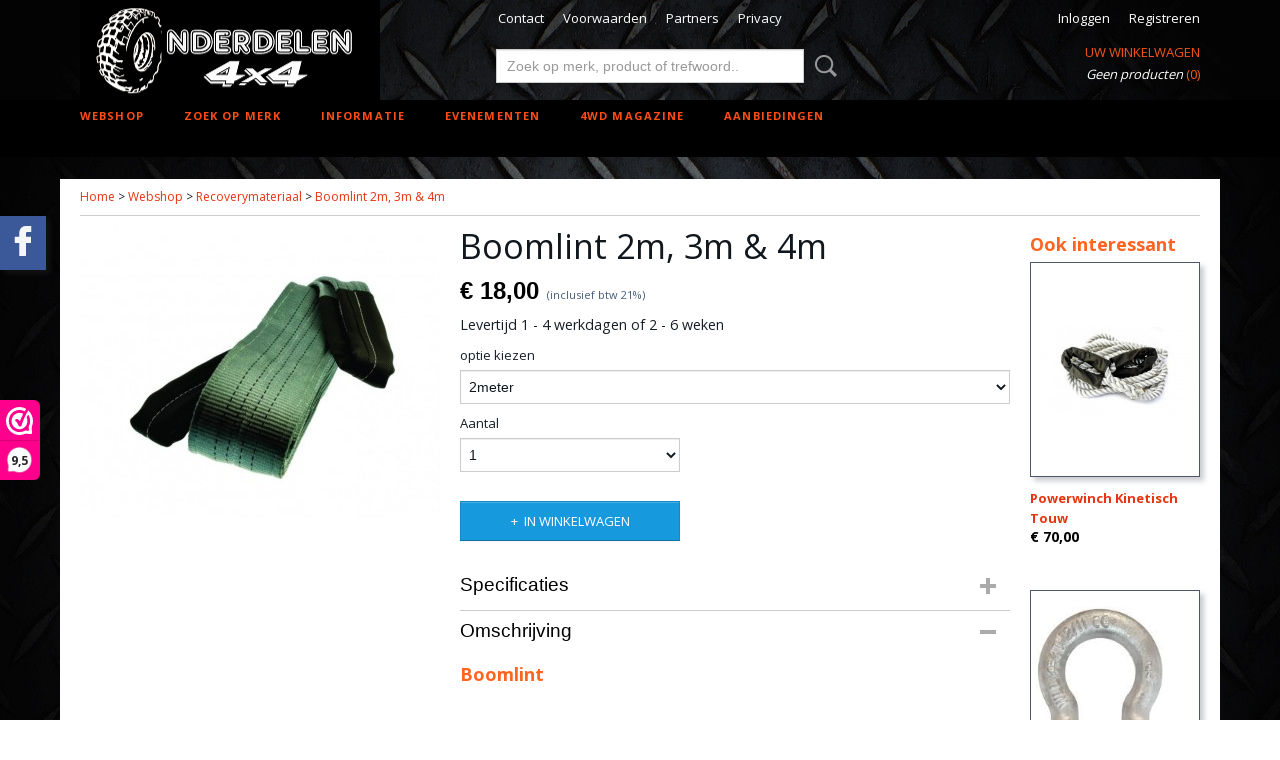

--- FILE ---
content_type: text/html; charset=UTF-8
request_url: https://www.onderdelen4x4.nl/webshop/webshop/recoverymateriaal/detail/660/boomlint-2m-3m--4m.html
body_size: 13527
content:
<!DOCTYPE html>
<html lang="nl" prefix="og: http://ogp.me/ns#">
<head>
  <script src="/core/javascript/polyfills/polyfills-transpiled.js" defer nomodule></script>
  <meta name="keywords" content="4x4 onderdelen, off road onderdelen, 4x4 parts, off road parts, lieren, spoorverbreders, led verlichting, liertouw, kinetisch touw, snorkels, off road banden, 4x4 banden, jerrycans, wielmoeren, wielbouten, oprijplaten, accu, schakelaars, oprijbokken."/>
  <meta name="description" content="Boomlint"/>
  <meta name="language" content="nl"/>
  <meta name="charset" content="UTF-8"/>
  <meta name="google-site-verification" content="UA-101445891-1"/>
  <meta name="generator" content="IZICMS2.0"/>
  <meta property="msapplication-TileImage" content="https://www.onderdelen4x4.nl/apple-touch-icon.png?1593768915"/>
  <meta property="fb:admins" content="233897200429827"/>
  <link href="https://www.onderdelen4x4.nl/apple-touch-icon.png?1593768915" rel="icon" sizes="400x400"/>
  <link href="https://www.onderdelen4x4.nl/favicon.ico" rel="icon" sizes="16x16"/>
  <link href="/service/xml/News/atom.xml" rel="alternate" title="Alle berichten"/>
  <link href="/data/cache/compressedIncludes/compressedIncludes_2393760645_fc47b0b5a96be5c3056fc21f4bed0427.css" rel="stylesheet" media="all"/>
  <link href="https://fonts.googleapis.com/css?family=Open+Sans:400,700&amp;r=3788&amp;fp=" rel="stylesheet" media="screen"/>
  <link href="https://fonts.googleapis.com/css?family=PT+Sans:400,700&amp;r=3788&amp;fp=" rel="stylesheet" media="screen"/>
  <script src="/core/javascript/mootools/mootools-core-1.6.0-transpiled.js?r=3788&amp;fp=c3f8ad40"></script>
  <script src="/core/javascript/mootools/mootools-more-1.6.0-transpiled.js?r=3788&amp;fp=c3f8ad40"></script>
  <script src="/modules/Shop/templates/default/js/product_social-transpiled.js?r=3788&amp;fp=b4ff9dd6"></script>
  <script src="https://connect.facebook.net/nl_NL/all.js#xfbml=1?r=3788&amp;fp="></script>
  <script src="/core/javascript/lib/helper/LocaleGlobal-minified.js?r=3788&amp;fp=c3f8ad40" type="module"></script>
  <script src="/core/javascript/lib/helper/LocaleGlobal-transpiled.js?r=3788&amp;fp=c3f8ad40" defer nomodule></script>
  <script src="/modules/Shop/templates/bootstrap/js/accordion-transpiled.js?r=3788&amp;fp=b4ff9dd6"></script>
  <script src="/modules/Shop/templates/bootstrap/js/pixeldensity-transpiled.js?r=3788&amp;fp=b4ff9dd6"></script>
  <script src="/modules/Shop/templates/bootstrap/js/modal-transpiled.js?r=3788&amp;fp=3bd1b587"></script>
  <script src="/modules/Shop/templates/bootstrap/js/product-behaviour.js?r=3788&amp;fp=f22d93be"></script>
  <script src="/modules/Shop/templates/bootstrap/js/product_attributes-transpiled.js?r=3788&amp;fp=b4ff9dd6"></script>
  <script src="/modules/Shop/templates/bootstrap/js/cerabox/cerabox-transpiled.js?r=3788&amp;fp=b4ff9dd6"></script>
  <script src="/core/javascript/lib/legacy/Toolbox-minified.js?r=3788&amp;fp=c3f8ad40" type="module"></script>
  <script src="/core/javascript/lib/legacy/Toolbox-transpiled.js?r=3788&amp;fp=c3f8ad40" defer nomodule></script>
  <script src="/core/javascript/lib/legacy/Loader-minified.js?r=3788&amp;fp=c3f8ad40" type="module"></script>
  <script src="/core/javascript/lib/legacy/Loader-transpiled.js?r=3788&amp;fp=c3f8ad40" defer nomodule></script>
  <script src="/modules/Shop/templates/default/js/social_bar-transpiled.js?r=3788&amp;fp=b4ff9dd6"></script>
  <script src="/modules/AfterSale/templates/default/js/facebook-transpiled.js?r=3788&amp;fp=c3f8ad40"></script>
  <script src="/templates/responsive-1/js/touch-mootools-transpiled.js?r=3788&amp;fp=b4ff9dd6"></script>
  <script src="/templates/responsive-1/js/category-menu-transpiled.js?r=3788&amp;fp=b4ff9dd6"></script>
  <script src="/templates/responsive-1/js/columnizer-transpiled.js?r=3788&amp;fp=b4ff9dd6"></script>
  <script src="/templates/responsive-1/js/responsive-transpiled.js?r=3788&amp;fp=b4ff9dd6"></script>
  <script src="/templates/responsive-1/js/designListener-transpiled.js?r=3788&amp;fp=b4ff9dd6"></script>
  <script>/*<![CDATA[*/
    document.addEventListener('DOMContentLoaded',function(){
      var evt = document.createEvent('CustomEvent');evt.initCustomEvent( 'designchange', false, false, {"carousel_slide_duration":"5000ms","carousel_slide1_enabled":"1","carousel_slide1_animation":"slide-down","carousel_slide1_button_text":"","carousel_slide1_button_href":"\/https:\/\/www.onderdelen4x4.nl\/webshop\/webshop\/lieren\/warn\/detail\/2632\/warn-zeon-xd-synthetisch-liertouw.html","carousel_slide2_enabled":"1","carousel_slide2_animation":"slide-right","carousel_slide2_button_text":"Bekijk Alle Daktenten","carousel_slide2_button_href":"https:\/\/www.onderdelen4x4.nl\/webshop\/webshop\/daktenten\/","carousel_slide3_enabled":"1","carousel_slide3_animation":"slide-down","carousel_slide3_button_text":"","carousel_slide3_button_href":"","carousel_slide3_slogan":"","carousel_slide4_enabled":"1","carousel_slide4_animation":"slide-down","carousel_slide4_button_text":"","carousel_slide4_button_href":"\/","carousel_slide4_slogan":"","carousel_slide5_enabled":"1","carousel_slide5_animation":"slide-down","carousel_slide5_button_text":"","carousel_slide5_button_href":"https:\/\/www.onderdelen4x4.nl\/webshop\/webshop\/teraflex\/","carousel_slide5_slogan":"NIEUW TERAFLEX SUSPENSIONS","carousel_slide1_full_image_link":"https:\/\/www.onderdelen4x4.nl\/webshop\/webshop\/lieren\/warn\/detail\/2632\/warn-zeon-xd-synthetisch-liertouw.html","carousel_slide1_slogan":"","carousel_slide2_full_image_link":"https:\/\/www.onderdelen4x4.nl\/webshop\/webshop\/daktenten\/","carousel_slide2_slogan":"","carousel_slide3_full_image_link":"","carousel_slide4_full_image_link":"","carousel_slide5_full_image_link":"https:\/\/www.onderdelen4x4.nl\/webshop\/webshop\/teraflex\/"} );document.dispatchEvent(evt);
      Locale.define('nl-NL','Core',{"cancel":"Annuleren","close":"Sluiten"});
      Locale.define('nl-NL','Shop',{"loading":"Een moment geduld alstublieft..","error":"Er is helaas een fout opgetreden.","added":"Toegevoegd","product_added_short":"&#x2713; Toegevoegd aan winkelwagen:","product_not_added":"Het product kon niet worden toegevoegd.","variation_not_given_short":"Kies de gewenste uitvoering:","attribute_dimension_error":"Het veld '%s' bevat een ongeldige waarde.","please_enter_valid_email":"Vul alsjeblieft een geldig e-mailadres in."});
      Locale.use('nl-NL');
  });
  /*]]>*/</script>
  <script>/*<![CDATA[*/
    
    <!-- Facebook Pixel Code -->
    !function(f,b,e,v,n,t,s){if(f.fbq)return;n=f.fbq=function(){n.callMethod?
    n.callMethod.apply(n,arguments):n.queue.push(arguments)};if(!f._fbq)f._fbq=n;
    n.push=n;n.loaded=!0;n.version='2.0';n.queue=[];t=b.createElement(e);t.async=!0;
    t.src=v;s=b.getElementsByTagName(e)[0];s.parentNode.insertBefore(t,s)}(window,
    document,'script','https://connect.facebook.net/en_US/fbevents.js');
    fbq('init', '44');
    fbq('track', 'PageView');
    <!-- End Facebook Pixel Code -->
  /*]]>*/</script>
  <style>/*<![CDATA[*/
    #menu > .container > ul > li > a {
  letter-spacing: 0.1em;
  padding-bottom: 2px;
  margin-bottom: 23px;
}
#menu > .container > ul > li > a.hover, #menu > .container > ul > li.active > a {
  padding-bottom: 0;
  border-bottom: 2px solid #e8330f;
}
footer h3, footer h2 {
  text-transform: uppercase;
  letter-spacing: 0.1em;
}
.product.attribute.description{
overflow: scroll!important;
}
/*centreer tekst onder categorieen op homepagina*/
a.name {
    text-align: center;
    width: 100%;
    display: block;
}
body #cerabox .cerabox-title{
display:none!important;
}
/*Voorkom vreemd afgekapte productteksten*/
.product.info.detailed .row {
  margin: 0;
}
/*Voorkom dat lange producttekst onderaan wordt afgekapt*/
.accordion.accordion-open{
overflow:scroll!important;
}
#site .product {
  height: auto;
}
    .izi-social-bar { top: 30%; }
    @media (max-width: 767px) {
      body { padding-bottom: 40px; }
      body .izi-social-bar a { width: 100%; }
    }
  /*]]>*/</style>
  <!-- Global site tag (gtag.js) - Google Analytics -->
  <script async src="https://www.googletagmanager.com/gtag/js?id=UA-178424285-1"></script>
  <script>
    window.dataLayer = window.dataLayer || [];
    function gtag(){dataLayer.push(arguments);}
    gtag('js', new Date());
    gtag('config', 'UA-178424285-1', {"anonymize_ip":true});
  </script>
  <!-- End Google Analytics -->
  <title>Boomlint 2m, 3m & 4m - Onderdelen 4x4</title>
  <meta name="viewport" content="width=device-width, initial-scale=1.0, user-scalable=0, minimum-scale=1.0, maximum-scale=1.0"/>
</head>
<body itemscope itemtype="http://schema.org/WebPage">
<div id="top">
  <div id="topMenu" class="container">
    <div id="logo" onclick="document.location.href='/';"></div>
          <ul class="topMenu">
                  <li><a href="/contact.html">Contact</a></li>
                  <li><a href="/voorwaarden/">Voorwaarden</a></li>
                  <li><a href="/leveranciers.html">Partners</a></li>
                  <li><a href="/privacy.html">Privacy</a></li>
        
      </ul>
      
<div id="basket" class="show_profile">
      <ul>
              <li><a href="/profiel/inloggen.html" rel="nofollow">Inloggen</a></li>
        <li><a href="/profiel/registreren.html">Registreren</a></li>
                </ul>
      <div class="cart">
    <label><a href="/webshop/basket.html" class="basketLink">Uw winkelwagen</a></label>
    <span class="basketPrice">Geen producten <span class="basketAmount">(0)</span></span>
  </div>
</div>
<script type="text/javascript" src="//translate.google.com/translate_a/element.js?cb=googleTranslateElementInit"></script>
<script type="text/javascript">
function googleTranslateElementInit() {
  new google.translate.TranslateElement({
      pageLanguage: 'nl',
      //includedLanguages: 'nl,en,fr,de',
      includedLanguages : '',
      layout: google.translate.TranslateElement.InlineLayout.SIMPLE,
  }, 'google_translate_element');
}
</script>
      </div>
      
    <form action="/zoeken.html" method="get" class="search">
      <input class="query" placeholder="Zoek op merk, product of trefwoord.." type="text" name="q" value="" />
      <button type="submit" class="btn">Zoeken</button>
    </form>
  </div>
  
<div id="menu">
  <div class="container">
    
    <ul class="pull-right">
                                                                                                                            
    </ul>
  
      <ul class="categories">
                          <li class="">
          <a class="dropdown-toggle" href="/webshop/webshop/">Webshop <b class="caret"></b></a>
            <div class="dropdown">
              <a class="dropdown-heading" href="/webshop/webshop/">Webshop</a>
              <ul>
                                              <li ><a href="/webshop/webshop/accus--accessoires/" title="Accu's &amp; Accessoires">Accu's & Accessoires</a></li>
                                              <li ><a href="/webshop/webshop/air-lockers-arb/" title="Air Lockers ARB">Air Lockers ARB</a></li>
                                              <li ><a href="/webshop/webshop/arb/" title="ARB">ARB</a></li>
                                              <li ><a href="/webshop/webshop/assen--toebehoren/" title="Assen &amp; Toebehoren">Assen & Toebehoren</a></li>
                                              <li ><a href="/webshop/webshop/avm-vrijloopnaven/" title="AVM vrijloopnaven">AVM vrijloopnaven</a></li>
                                              <li ><a href="/webshop/webshop/banden/" title="Banden">Banden</a></li>
                                              <li ><a href="/webshop/webshop/bladveren/" title="Bladveren">Bladveren</a></li>
                                              <li ><a href="/webshop/webshop/bodemplaten--skid-plates/" title="Bodemplaten | Skid Plates">Bodemplaten | Skid Plates</a></li>
                                              <li ><a href="/webshop/webshop/body-lift/" title="Body lift">Body lift</a></li>
                                              <li ><a href="/webshop/webshop/brandstof---watertanks/" title="Brandstof- &amp; watertanks">Brandstof- & watertanks</a></li>
                                              <li ><a href="/webshop/webshop/bumpers-winch/" title="Bumpers (Winch)">Bumpers (Winch)</a></li>
                                              <li ><a href="/webshop/webshop/bushing-kits/" title="Bushing kits">Bushing kits</a></li>
                                              <li ><a href="/webshop/webshop/compressoren/" title="Compressoren">Compressoren</a></li>
                                              <li ><a href="/webshop/webshop/dakrekken--accessoires/" title="Dakrekken &amp; Accessoires">Dakrekken & Accessoires</a></li>
                                              <li ><a href="/webshop/webshop/daktenten/" title="DAKTENTEN">DAKTENTEN</a></li>
                                              <li ><a href="/webshop/webshop/front-runner/" title="Front Runner">Front Runner</a></li>
                                              <li ><a href="/webshop/webshop/gordels/" title="Gordels">Gordels</a></li>
                                              <li ><a href="/webshop/webshop/hardtop--softtop/" title="Hardtop &amp; Softtop">Hardtop & Softtop</a></li>
                                              <li ><a href="/webshop/webshop/hi-jacks--farm-jacks/" title="Hi Jacks | Farm Jacks">Hi Jacks | Farm Jacks</a></li>
                                              <li ><a href="/webshop/webshop/hydro-steering/" title="Hydro Steering">Hydro Steering</a></li>
                                              <li ><a href="/webshop/webshop/jeep-accessoires/" title="Jeep accessoires">Jeep accessoires</a></li>
                                              <li ><a href="/webshop/webshop/jerrycans/" title="Jerrycan's">Jerrycan's</a></li>
                                              <li ><a href="/webshop/webshop/kampeer-accessoires/" title="Kampeer accessoires">Kampeer accessoires</a></li>
                                              <li ><a href="/webshop/webshop/koala-creek/" title="koala Creek">koala Creek</a></li>
                                              <li ><a href="/webshop/webshop/koelkasten--vriezers/" title="Koelkasten &amp; Vriezers">Koelkasten & Vriezers</a></li>
                                              <li ><a href="/webshop/webshop/koppelingen/" title="Koppelingen">Koppelingen</a></li>
                                              <li ><a href="/webshop/webshop/ladders/" title="Ladders">Ladders</a></li>
                                              <li ><a href="/webshop/webshop/ladesystemen/" title="Ladesystemen">Ladesystemen</a></li>
                                              <li ><a href="/webshop/webshop/lieren/" title="Lieren">Lieren</a></li>
                                              <li ><a href="/webshop/webshop/lieren-xtreme--competitie/" title="Lieren Xtreme | Competitie">Lieren Xtreme | Competitie</a></li>
                                              <li ><a href="/webshop/webshop/lier-accessoires/" title="Lier accessoires">Lier accessoires</a></li>
                                              <li ><a href="/webshop/webshop/longfield/" title="Longfield">Longfield</a></li>
                                              <li ><a href="/webshop/webshop/luifels-en-zonnetenten/" title="Luifels en zonnetenten">Luifels en zonnetenten</a></li>
                                              <li ><a href="/webshop/webshop/mountain-top--realtruck/" title="Mountain Top / RealTruck">Mountain Top / RealTruck</a></li>
                                              <li ><a href="/webshop/webshop/nomad-fox/" title="Nomad Fox">Nomad Fox</a></li>
                                              <li ><a href="/webshop/webshop/old-man-emu/" title="Old Man Emu">Old Man Emu</a></li>
                                              <li ><a href="/webshop/webshop/old-man-emu-bp-51/" title="Old Man Emu BP-51">Old Man Emu BP-51</a></li>
                                              <li ><a href="/webshop/webshop/pedders-suspension/" title="Pedders suspension">Pedders suspension</a></li>
                                              <li ><a href="/webshop/webshop/quick-pitch/" title="Quick Pitch">Quick Pitch</a></li>
                                              <li ><a href="/webshop/webshop/raptor-4x4/" title="Raptor 4x4">Raptor 4x4</a></li>
                                              <li ><a href="/webshop/webshop/raptor-liner/" title="Raptor Liner">Raptor Liner</a></li>
                                              <li class="active"><a href="/webshop/webshop/recoverymateriaal/" title="Recoverymateriaal">Recoverymateriaal</a></li>
                                              <li ><a href="/webshop/webshop/remmen/" title="Remmen">Remmen</a></li>
                                              <li ><a href="/webshop/webshop/rhino-rack/" title="Rhino-Rack">Rhino-Rack</a></li>
                                              <li ><a href="/webshop/webshop/rijplaten--zandladders/" title="Rijplaten &amp; Zandladders">Rijplaten & Zandladders</a></li>
                                              <li ><a href="/webshop/webshop/ring--pignions/" title="Ring &amp; Pignions">Ring & Pignions</a></li>
                                              <li ><a href="/webshop/webshop/road-shower/" title="Road Shower">Road Shower</a></li>
                                              <li ><a href="/webshop/webshop/rocksliders/" title="Rocksliders">Rocksliders</a></li>
                                              <li ><a href="/webshop/webshop/rough-country/" title="Rough Country">Rough Country</a></li>
                                              <li ><a href="/webshop/webshop/shackles/" title="Shackles">Shackles</a></li>
                                              <li ><a href="/webshop/webshop/snorkels/" title="Snorkels">Snorkels</a></li>
                                              <li ><a href="/webshop/webshop/spatbord-verbreders/" title="Spatbord verbreders">Spatbord verbreders</a></li>
                                              <li ><a href="/webshop/webshop/spoorverbreders/" title="Spoorverbreders">Spoorverbreders</a></li>
                                              <li ><a href="/webshop/webshop/stoelen--accessoires/" title="Stoelen &amp; accessoires">Stoelen & accessoires</a></li>
                                              <li ><a href="/webshop/webshop/stuurdelen/" title="Stuurdelen">Stuurdelen</a></li>
                                              <li ><a href="/webshop/webshop/stuurdempers/" title="Stuurdempers">Stuurdempers</a></li>
                                              <li ><a href="/webshop/webshop/suspension-kits/" title="Suspension Kits">Suspension Kits</a></li>
                                              <li ><a href="/webshop/webshop/teraflex/" title="TeraFlex">TeraFlex</a></li>
                                              <li ><a href="/webshop/webshop/t-joint-uniball/" title="T Joint Uniball">T Joint Uniball</a></li>
                                              <li ><a href="/webshop/webshop/tough-dog-suspension/" title="Tough Dog Suspension">Tough Dog Suspension</a></li>
                                              <li ><a href="/webshop/webshop/transportkisten--tassen/" title="Transportkisten &amp; Tassen">Transportkisten & Tassen</a></li>
                                              <li ><a href="/webshop/webshop/u-bolts/" title="U-Bolts">U-Bolts</a></li>
                                              <li ><a href="/webshop/webshop/velgen/" title="Velgen">Velgen</a></li>
                                              <li ><a href="/webshop/webshop/verlichting/" title="Verlichting">Verlichting</a></li>
                                              <li ><a href="/webshop/webshop/verlichting-budget/" title="Verlichting Budget">Verlichting Budget</a></li>
                                              <li ><a href="/webshop/webshop/xtreme-outback/" title="Xtreme Outback">Xtreme Outback</a></li>
                                              <li ><a href="/webshop/webshop/quick-fist-clamps/" title="QUICK FIST clamps">QUICK FIST clamps</a></li>
                                              <li ><a href="/webshop/webshop/warn/" title="WARN">WARN</a></li>
              
              </ul>
            </div>
          </li>
                              <li class="">
          <a class="dropdown-toggle" href="/webshop/zoek-op-merk/">Zoek op merk <b class="caret"></b></a>
            <div class="dropdown">
              <a class="dropdown-heading" href="/webshop/zoek-op-merk/">Zoek op merk</a>
              <ul>
                                              <li ><a href="/webshop/zoek-op-merk/alltracks/" title="Alltracks">Alltracks</a></li>
                                              <li ><a href="/webshop/zoek-op-merk/angry-moose/" title="Angry Moose">Angry Moose</a></li>
                                              <li ><a href="/webshop/zoek-op-merk/arb/" title="ARB">ARB</a></li>
                                              <li ><a href="/webshop/zoek-op-merk/bestop/" title="Bestop">Bestop</a></li>
                                              <li ><a href="/webshop/zoek-op-merk/bf-goodrich/" title="BF-Goodrich">BF-Goodrich</a></li>
                                              <li ><a href="/webshop/zoek-op-merk/big-country/" title="Big Country">Big Country</a></li>
                                              <li ><a href="/webshop/zoek-op-merk/black-star/" title="Black Star">Black Star</a></li>
                                              <li ><a href="/webshop/zoek-op-merk/bravo-snorkel/" title="Bravo Snorkel">Bravo Snorkel</a></li>
                                              <li ><a href="/webshop/zoek-op-merk/bushwacker/" title="Bushwacker">Bushwacker</a></li>
                                              <li ><a href="/webshop/zoek-op-merk/bushranger/" title="Bushranger">Bushranger</a></li>
                                              <li ><a href="/webshop/zoek-op-merk/clutch-pro/" title="Clutch Pro">Clutch Pro</a></li>
                                              <li ><a href="/webshop/zoek-op-merk/cooper/" title="Cooper">Cooper</a></li>
                                              <li ><a href="/webshop/zoek-op-merk/cst/" title="CST">CST</a></li>
                                              <li ><a href="/webshop/zoek-op-merk/donaldson/" title="Donaldson">Donaldson</a></li>
                                              <li ><a href="/webshop/zoek-op-merk/dotz/" title="Dotz">Dotz</a></li>
                                              <li ><a href="/webshop/zoek-op-merk/f4x4/" title="F4x4">F4x4</a></li>
                                              <li ><a href="/webshop/zoek-op-merk/front-runner/" title="Front Runner">Front Runner</a></li>
                                              <li ><a href="/webshop/zoek-op-merk/general-grabber/" title="General Grabber">General Grabber</a></li>
                                              <li ><a href="/webshop/zoek-op-merk/gobi-x/" title="Gobi-X">Gobi-X</a></li>
                                              <li ><a href="/webshop/zoek-op-merk/gigglepin/" title="Gigglepin">Gigglepin</a></li>
                                              <li ><a href="/webshop/zoek-op-merk/goss/" title="Goss">Goss</a></li>
                                              <li ><a href="/webshop/zoek-op-merk/hi-lift--jacks/" title="Hi-Lift- Jacks">Hi-Lift- Jacks</a></li>
                                              <li ><a href="/webshop/zoek-op-merk/horn-tools/" title="Horn tools">Horn tools</a></li>
                                              <li ><a href="/webshop/zoek-op-merk/koala-creek/" title="koala Creek">koala Creek</a></li>
                                              <li ><a href="/webshop/zoek-op-merk/lazer-lights/" title="Lazer Lights">Lazer Lights</a></li>
                                              <li ><a href="/webshop/zoek-op-merk/long-range-automotive/" title="Long Range Automotive">Long Range Automotive</a></li>
                                              <li ><a href="/webshop/zoek-op-merk/l-tec/" title="L-Tec">L-Tec</a></li>
                                              <li ><a href="/webshop/zoek-op-merk/nomad-fox/" title="Nomad Fox">Nomad Fox</a></li>
                                              <li ><a href="/webshop/zoek-op-merk/maxtrax/" title="MaxTrax">MaxTrax</a></li>
                                              <li ><a href="/webshop/zoek-op-merk/maxxis/" title="Maxxis">Maxxis</a></li>
                                              <li ><a href="/webshop/zoek-op-merk/mountain-top/" title="Mountain Top">Mountain Top</a></li>
                                              <li ><a href="/webshop/zoek-op-merk/novawinch/" title="Novawinch">Novawinch</a></li>
                                              <li ><a href="/webshop/zoek-op-merk/old-man-emu/" title="Old Man Emu">Old Man Emu</a></li>
                                              <li ><a href="/webshop/zoek-op-merk/old-man-emu-bp-51/" title="Old Man Emu BP-51">Old Man Emu BP-51</a></li>
                                              <li ><a href="/webshop/zoek-op-merk/radar/" title="Radar">Radar</a></li>
                                              <li ><a href="/webshop/zoek-op-merk/osram/" title="OSRAM">OSRAM</a></li>
                                              <li ><a href="/webshop/zoek-op-merk/pedders/" title="Pedders">Pedders</a></li>
                                              <li ><a href="/webshop/zoek-op-merk/phantom-winch/" title="Phantom Winch">Phantom Winch</a></li>
                                              <li ><a href="/webshop/zoek-op-merk/rancho/" title="Rancho">Rancho</a></li>
                                              <li ><a href="/webshop/zoek-op-merk/raptor-4x4/" title="Raptor 4x4">Raptor 4x4</a></li>
                                              <li ><a href="/webshop/zoek-op-merk/raptor-liner/" title="Raptor Liner">Raptor Liner</a></li>
                                              <li ><a href="/webshop/zoek-op-merk/rhino-rack/" title="Rhino-Rack">Rhino-Rack</a></li>
                                              <li ><a href="/webshop/zoek-op-merk/rough-country/" title="Rough Country">Rough Country</a></li>
                                              <li ><a href="/webshop/zoek-op-merk/sabelt/" title="Sabelt">Sabelt</a></li>
                                              <li ><a href="/webshop/zoek-op-merk/safari/" title="Safari">Safari</a></li>
                                              <li ><a href="/webshop/zoek-op-merk/schroth/" title="Schroth">Schroth</a></li>
                                              <li ><a href="/webshop/zoek-op-merk/silverstone/" title="Silverstone">Silverstone</a></li>
                                              <li ><a href="/webshop/zoek-op-merk/smittybilt/" title="Smittybilt">Smittybilt</a></li>
                                              <li ><a href="/webshop/zoek-op-merk/sparco/" title="Sparco">Sparco</a></li>
                                              <li ><a href="/webshop/zoek-op-merk/sump-guard/" title="Sump-Guard">Sump-Guard</a></li>
                                              <li ><a href="/webshop/zoek-op-merk/tembo-4x4/" title="Tembo 4x4">Tembo 4x4</a></li>
                                              <li ><a href="/webshop/zoek-op-merk/the-long-ranger/" title="The Long Ranger">The Long Ranger</a></li>
                                              <li ><a href="/webshop/zoek-op-merk/teraflex/" title="TeraFlex">TeraFlex</a></li>
                                              <li ><a href="/webshop/zoek-op-merk/terrafirma/" title="Terrafirma">Terrafirma</a></li>
                                              <li ><a href="/webshop/zoek-op-merk/trail-master-by-maas/" title="Trail master by Maas">Trail master by Maas</a></li>
                                              <li ><a href="/webshop/zoek-op-merk/trekk-4x4/" title="Trekk 4x4">Trekk 4x4</a></li>
                                              <li ><a href="/webshop/zoek-op-merk/tough-dog/" title="Tough Dog">Tough Dog</a></li>
                                              <li ><a href="/webshop/zoek-op-merk/tyrex/" title="Tyrex">Tyrex</a></li>
                                              <li ><a href="/webshop/zoek-op-merk/warrior/" title="Warrior">Warrior</a></li>
                                              <li ><a href="/webshop/zoek-op-merk/upracks/" title="UPRACKS">UPRACKS</a></li>
                                              <li ><a href="/webshop/zoek-op-merk/warn/" title="Warn">Warn</a></li>
                                              <li ><a href="/webshop/zoek-op-merk/xtreme-outback/" title="Xtreme Outback">Xtreme Outback</a></li>
                                              <li ><a href="/webshop/zoek-op-merk/xrc/" title="XRC">XRC</a></li>
                                              <li ><a href="/webshop/zoek-op-merk/quick-fist-clamps/" title="QUICK FIST clamps">QUICK FIST clamps</a></li>
                                              <li ><a href="/webshop/zoek-op-merk/xt-automotive/" title="XT Automotive">XT Automotive</a></li>
                                              <li ><a href="/webshop/zoek-op-merk/quick-pitch/" title="Quick Pitch">Quick Pitch</a></li>
                                              <li ><a href="/webshop/zoek-op-merk/yakima-road-shower/" title="Yakima Road Shower">Yakima Road Shower</a></li>
                                              <li ><a href="/webshop/zoek-op-merk/piaa/" title="PIAA">PIAA</a></li>
                                              <li ><a href="/webshop/zoek-op-merk/superior-engineering/" title="Superior Engineering">Superior Engineering</a></li>
                                              <li ><a href="/webshop/zoek-op-merk/superwinch/" title="Superwinch">Superwinch</a></li>
                                              <li ><a href="/webshop/zoek-op-merk/saber-offroad/" title="Saber Offroad">Saber Offroad</a></li>
              
              </ul>
            </div>
          </li>
                              <li class="">
          <a class="dropdown-toggle" href="/webshop/informatie/">Informatie <b class="caret"></b></a>
            <div class="dropdown">
              <a class="dropdown-heading" href="/webshop/informatie/">Informatie</a>
              <ul>
                                              <li ><a href="/webshop/informatie/maxxis/" title="Maxxis">Maxxis</a></li>
                                              <li ><a href="/webshop/informatie/4sky-verlichting/" title="4SKY verlichting">4SKY verlichting</a></li>
                                              <li ><a href="/webshop/informatie/front-runner/" title="Front Runner">Front Runner</a></li>
                                              <li ><a href="/webshop/informatie/old-man-emu/" title="Old Man Emu">Old Man Emu</a></li>
                                              <li ><a href="/webshop/informatie/raptor-liner/" title="Raptor Liner">Raptor Liner</a></li>
                                              <li ><a href="/webshop/informatie/sneeuwkettingen/" title="Sneeuwkettingen">Sneeuwkettingen</a></li>
                                              <li ><a href="/webshop/informatie/tred/" title="Tred">Tred</a></li>
                                              <li ><a href="/webshop/informatie/warn/" title="Warn">Warn</a></li>
                                              <li ><a href="/webshop/informatie/bodemplaten--skid-plates/" title="Bodemplaten / Skid Plates">Bodemplaten / Skid Plates</a></li>
                                              <li ><a href="/webshop/informatie/deadman-grond--rots--boom-anker/" title="Deadman Grond | Rots | Boom Anker">Deadman Grond | Rots | Boom Anker</a></li>
                                              <li ><a href="/webshop/informatie/hi-lift-x-treme-jack/" title="Hi-Lift X-TREME jack">Hi-Lift X-TREME jack</a></li>
                                              <li ><a href="/webshop/informatie/lier-techniek/" title="Lier techniek">Lier techniek</a></li>
                                              <li ><a href="/webshop/informatie/rhino-rack/" title="Rhino Rack">Rhino Rack</a></li>
              
              </ul>
            </div>
          </li>
                              <li class="">
          <a class="dropdown-toggle" href="/webshop/evenementen/">Evenementen <b class="caret"></b></a>
            <div class="dropdown">
              <a class="dropdown-heading" href="/webshop/evenementen/">Evenementen</a>
              <ul>
                                              <li ><a href="/webshop/evenementen/action-planet.html" title="Action Planet">Action Planet</a></li>
                                              <li ><a href="/webshop/evenementen/jeebee/" title="Jeebee">Jeebee</a></li>
                                              <li ><a href="/webshop/evenementen/modderpoel/" title="Modderpoel">Modderpoel</a></li>
                                              <li ><a href="/webshop/evenementen/terreinnu/" title="Terrein.nu">Terrein.nu</a></li>
                                              <li ><a href="/webshop/evenementen/4x4-vrienden/" title="4x4 vrienden">4x4 vrienden</a></li>
                                              <li ><a href="/webshop/evenementen/geen-titel/" title="Geen titel">Geen titel</a></li>
              
              </ul>
            </div>
          </li>
                              <li class="">
          <a class="dropdown-toggle" href="/webshop/4wd-magazine/">4WD Magazine <b class="caret"></b></a>
            <div class="dropdown">
              <a class="dropdown-heading" href="/webshop/4wd-magazine/">4WD Magazine</a>
              <ul>
                                              <li ><a href="/webshop/4wd-magazine/4wd-magazine/" title="4WD Magazine">4WD Magazine</a></li>
              
              </ul>
            </div>
          </li>
                                <li class=""><a href="/webshop/aanbiedingen/">Aanbiedingen</a></li>
              
          </ul>
      </div>
</div>
<div class="visible-phone mobileHeader">
  <a href="#" class="openMobileMenu"></a>
  <form action="/zoeken.html" method="get" class="search">
    <input class="query" type="text" name="q" value="" />
    <button type="submit" class="btn">Zoeken</button>
  </form>
</div>
<script type="text/javascript">
  // Make the update menu function global
  var updateMenu = {};
  var category_menu;
  window.addEvent( 'domready', function ()
  {
    var elements = $$('.dropdown-toggle');
    var closeTimeout;
    var opt = {
      translations:{
        TEMPLATE_OTHER_CATEGORIES:'Overige categorie&euml;n',
        TEMPLATE_MENU_OVERFLOW_LABEL: '+'
      }
    }
    // Emulate hover in JS so we can control the hover behaviour on mobile browsers
    var ios10fix = false; // IOS10 has a bug where it triggers an extra click event on the location of the finger (even when mouseup is stopped) in the menu when it has less than 8 items...
    $('menu').getElements( 'a' ).each( function ( el ) {
      el.addEvent( 'mouseenter', function () { this.addClass('hover'); } );
      el.addEvent( 'mouseleave', function () { this.removeClass('hover'); } );
      el.addEvent( 'click', function ( e ) { if ( ios10fix ) e.stop(); } );
    } );
    // Global function to add drop-down behaviour to newly added menu items
    updateMenu = function () {
      var newElements = $$('.dropdown-toggle');
      newElements.each( function ( el ) {
        if ( -1 === elements.indexOf( el ) ) {
          el.addEvent( 'mouseenter', function () { el.addClass('hover'); } );
          el.addEvent( 'mouseleave', function () { el.removeClass('hover'); } );
          addMenuBehaviour( el );
        }
      } );
      // Add new elements to local list
      elements = newElements;
    }
    var addMenuBehaviour = function ( el ) {
      // Handle opening the menu
      el.addEvent( 'mouseover', openMenu );
      // Handle delayed menu close after mouse leave
      el.getParent('li').addEvent('mouseleave', function () {
        // Don't close when hovering a submenu-enabled item in the '+' menu
        if ( el.getParent( '.__all_categories' ) && el.getParent( '.dropdown' ) ) return;
        // Ignore mouseleave events when in mobile mode (needed for windows phone)
        if ( document.body.hasClass( 'mobile' ) ) return;
        closeTimeout = setTimeout( closeAll, 300 );
      } );
      el.getParent('li').addEvent('mouseenter', function () {
        clearTimeout( closeTimeout );
      } );
      // Also open menu on tap
      el.addEvent( 'tap', function ( e ) {
        if ( e.type == 'touchend' ) {
          openMenu.call(el, e);
          ios10fix = true;
          setTimeout( function () { ios10fix = false; }, 500 );
        }
      } );
    }
    var closeAll = function () {
      elements.getParent().removeClass('open');
      clearTimeout( closeTimeout );
    }
    var openMenu = function (e) {
      // Ignore mouseover events when in mobile mode
      if ( e.type == 'mouseover' && document.body.hasClass( 'mobile' ) ) return;
      if ( this.getParent( '.__all_categories' ) && this.getParent( '.dropdown' ) ) {
        if ( e.type == "touchend" ) document.location.href = this.get('href'); // Feign a click for touch actions (emulated click is blocked)
        return true;
      }
      // Already open.. Close when in mobile mode
      if ( this.getParent( 'li.open' ) ) {
        if ( e.type == "touchend" ) {
          closeAll();
        }
        return;
      }
      // Close all menu's
      elements.getParent().removeClass('open');
      // Prevent unexpected closing
      clearTimeout( closeTimeout );
      // Skip if disabled
      if ( this.hasClass('disabled') || this.match(':disabled') ) return;
      var dropdownMenu = this.getParent().getElement( '.dropdown' );
      if ( !dropdownMenu || !dropdownMenu.getElement('li') ) return; // Skip if empty
      dropdownMenu.setStyle( 'visibility', 'hidden' );
      this.getParent().addClass('open'); // open up selected
      var paddingTop = dropdownMenu.getStyle( 'padding-top' ).toInt();
      var dropdownMenuHeight = dropdownMenu.getSize().y - paddingTop - dropdownMenu.getStyle( 'padding-bottom' ).toInt();
      dropdownMenu.setStyles( {height:0,visibility:'visible', paddingTop: paddingTop + 10} );
      dropdownMenu.set( 'morph', {duration: 300, transition: 'sine:out', onComplete:function () { dropdownMenu.setStyle( 'height', 'auto' ); } } );
      dropdownMenu.morph( {height:dropdownMenuHeight, paddingTop: paddingTop} );
    };
    // Add behaviour to all drop-down items
    elements.each( addMenuBehaviour );
    // Init category menu
    category_menu = new CategoryMenu( opt );
  } );
</script>
  
  <div id="breadcrumbs" class="container">
    <div class="border-bottom">
      <a href="/" title="Home">Home</a> &gt; <a href="/webshop/webshop/" title="Webshop">Webshop</a> &gt; <a href="/webshop/webshop/recoverymateriaal/" title="Recoverymateriaal">Recoverymateriaal</a> &gt; <a href="" title="Boomlint 2m, 3m &amp; 4m">Boomlint 2m, 3m & 4m</a>
    </div>
  </div>
<div class="container" id="site">
  <div class="row">
          <div class="span12">
        <div class="iziSection" id="section_main"><div id="section_main_0" class="ShopModule iziModule"><div class="basketAction iziAction">
<div id="basket" class="show_profile">
      <ul>
              <li><a href="/profiel/inloggen.html" rel="nofollow">Inloggen</a></li>
        <li><a href="/profiel/registreren.html">Registreren</a></li>
                </ul>
      <div class="cart">
    <label><a href="/webshop/basket.html" class="basketLink">Uw winkelwagen</a></label>
    <span class="basketPrice">Geen producten <span class="basketAmount">(0)</span></span>
  </div>
</div>
<script type="text/javascript" src="//translate.google.com/translate_a/element.js?cb=googleTranslateElementInit"></script>
<script type="text/javascript">
function googleTranslateElementInit() {
  new google.translate.TranslateElement({
      pageLanguage: 'nl',
      //includedLanguages: 'nl,en,fr,de',
      includedLanguages : '',
      layout: google.translate.TranslateElement.InlineLayout.SIMPLE,
  }, 'google_translate_element');
}
</script><div class='clear'></div></div></div><div id="section_main_1" class="ShopModule iziModule"><div class="productAction iziAction">
<div class="row">
  <div itemscope itemtype="http://schema.org/Product">
            <meta itemprop="itemCondition" content="http://schema.org/NewCondition" />
          <div class="imageContainer span4">
      <div class="imageCanvas">
                    <div class="product-ribbon">
                </div>
      
              <a href="/data/upload/Shop/images/at-ts4-1jpg-845x684.jpg" id="productImage-1314" class="cerabox active" title="At ts4 1jpg 845x684">
          <img src="/modules/Shop/templates/bootstrap/images/placeholder.png" data-src="/data/upload/Shop/images/360x1000x0_at-ts4-1jpg-845x684.jpg" alt="At ts4 1jpg 845x684"/>
          <meta itemprop="image" content="https://www.onderdelen4x4.nl/data/upload/Shop/images/at-ts4-1jpg-845x684.jpg" />
        </a>
      
      </div>
          &nbsp;
    </div>
    <div class="span6">
      <div class="productProperties">
        <div id="productDetail" class="productDetail">
          <h1 itemprop="name">Boomlint 2m, 3m & 4m</h1>
<meta itemprop="ProductID" content="660" />
<meta itemprop="url" content="https://www.onderdelen4x4.nl/webshop/webshop/recoverymateriaal/detail/660/boomlint-2m-3m--4m.html" />
<div class="price" itemprop="offers" itemscope itemtype="http://schema.org/Offer">
      <span class="strong price">&euro; 18,00</span>
    <meta itemprop="price" content="18"/>
    <meta itemprop="priceCurrency" content="EUR"/>
    
      <small>
      (inclusief btw      21%)
    </small>
  
  
<div class="in-stock">
  <span class="delivery-period">
                Levertijd 1 - 4 werkdagen of 2 - 6 weken
      </span>
</div>
  <div class="form">
    <form>
      <input type="hidden" name="product_id" value="660"/>
          <input type="hidden" name="price" value="1800"/>
      <input type="hidden" name="sale_price" value="1800"/>
      <input type="hidden" name="currency" value="EUR"/>
      <div class="row">
                                            	<div class="span6 attribute-set 0">
                                <label>optie kiezen</label>
            <select name="attributeSet[660][82]" class="attribute-list selectbox" style="width:100%;">
                        <option value="274" selected="selected">2meter</option>
                        <option value="275">3meter</option>
                        <option value="276">4meter</option>
            
            </select>
                    </div>
        
      
                  <div class="span3">
            <label for="product_amount_660">Aantal</label>
            <select name="amount[660]" id="product_amount_660" class="selectbox">
                          <option value="1" selected="selected">1</option>
                          <option value="2">2</option>
                          <option value="3">3</option>
                          <option value="4">4</option>
                          <option value="5">5</option>
                          <option value="6">6</option>
                          <option value="7">7</option>
                          <option value="8">8</option>
                          <option value="9">9</option>
                          <option value="10">10</option>
                          <option value="11">11</option>
                          <option value="12">12</option>
                          <option value="13">13</option>
                          <option value="14">14</option>
                          <option value="15">15</option>
                          <option value="16">16</option>
                          <option value="17">17</option>
                          <option value="18">18</option>
                          <option value="19">19</option>
                          <option value="20">20</option>
                          <option value="21">21</option>
                          <option value="22">22</option>
                          <option value="23">23</option>
                          <option value="24">24</option>
                          <option value="25">25</option>
                          <option value="26">26</option>
                          <option value="27">27</option>
                          <option value="28">28</option>
                          <option value="29">29</option>
                          <option value="30">30</option>
                          <option value="31">31</option>
                          <option value="32">32</option>
                          <option value="33">33</option>
                          <option value="34">34</option>
                          <option value="35">35</option>
                          <option value="36">36</option>
                          <option value="37">37</option>
                          <option value="38">38</option>
                          <option value="39">39</option>
                          <option value="40">40</option>
                          <option value="41">41</option>
                          <option value="42">42</option>
                          <option value="43">43</option>
                          <option value="44">44</option>
                          <option value="45">45</option>
                          <option value="46">46</option>
                          <option value="47">47</option>
                          <option value="48">48</option>
                          <option value="49">49</option>
                          <option value="50">50</option>
                          <option value="51">51</option>
                          <option value="52">52</option>
                          <option value="53">53</option>
                          <option value="54">54</option>
                          <option value="55">55</option>
                          <option value="56">56</option>
                          <option value="57">57</option>
                          <option value="58">58</option>
                          <option value="59">59</option>
                          <option value="60">60</option>
                          <option value="61">61</option>
                          <option value="62">62</option>
                          <option value="63">63</option>
                          <option value="64">64</option>
                          <option value="65">65</option>
                          <option value="66">66</option>
                          <option value="67">67</option>
                          <option value="68">68</option>
                          <option value="69">69</option>
                          <option value="70">70</option>
                          <option value="71">71</option>
                          <option value="72">72</option>
                          <option value="73">73</option>
                          <option value="74">74</option>
                          <option value="75">75</option>
                          <option value="76">76</option>
                          <option value="77">77</option>
                          <option value="78">78</option>
                          <option value="79">79</option>
                          <option value="80">80</option>
                          <option value="81">81</option>
                          <option value="82">82</option>
                          <option value="83">83</option>
                          <option value="84">84</option>
                          <option value="85">85</option>
                          <option value="86">86</option>
                          <option value="87">87</option>
                          <option value="88">88</option>
                          <option value="89">89</option>
                          <option value="90">90</option>
                          <option value="91">91</option>
                          <option value="92">92</option>
                          <option value="93">93</option>
                          <option value="94">94</option>
                          <option value="95">95</option>
                          <option value="96">96</option>
                          <option value="97">97</option>
                          <option value="98">98</option>
                          <option value="99">99</option>
                        </select>
          </div>
                </div>
              <button class="btn cancel">Annuleren</button>
        <button class="btn buy" data-product_id="660">In winkelwagen</button>                      </form>
  </div>
</div>
  
    <div class="accordion accordion-attributes">
      <div class="accordion-heading">Specificaties</div>
                                      <div class="property">
          <span class="property-title strong">Bruto gewicht</span>
          <span class="property-text" itemprop="weight">2,00  Kg</span>
        </div>
            
      
    </div>
  
        </div>
      </div>
          <div class="accordion accordion-open">
        <div class="accordion-heading">Omschrijving</div>
        <span itemprop="description"><div id="tab-description" class="panel entry-content active">
<h3>Boomlint</h3>
<p>&nbsp;</p>
<p>Boomlint/sleeplint 6mm dikte trekkracht tot 14 ton. Dubbel gestikte uiteinde met extra protectie. Getest en gekeurd tot 14000 kg.</p>
<p>Verkrijgbaar in de lengtes: 2m, 3m en 4m</p>
</div></span>
      </div>
    
          <div class="accordion">
        <div class="accordion-heading">Reacties</div>
        <div class="fb-comments" data-href="https://www.onderdelen4x4.nl/webshop/webshop/recoverymateriaal/detail/660/boomlint-2m-3m--4m.html" data-num-posts="2"></div>
      </div>
    
    
          <div id="social_container" class="social">
                        <div class="fb-like" data-href="https://www.onderdelen4x4.nl/webshop/webshop/recoverymateriaal/detail/660/boomlint-2m-3m--4m.html" data-layout="button" data-action="like" data-show-faces="false" data-share="true"></div>
                                      
      </div>
        </div>
  </div>
  
    <div class="span2 similarProducts">
    <h3>Ook interessant</h3>
          <div class="product">
        <div class="thumbnail">
          <a href="/webshop/webshop/recoverymateriaal/detail/1222/powerwinch-kinetisch-touw.html" title="Powerwinch Kinetisch Touw" data-background="/data/upload/Shop/images/255x1000x0_fotokinetyk.jpg"></a>
        </div>
        <div class="name">
          <a href="/webshop/webshop/recoverymateriaal/detail/1222/powerwinch-kinetisch-touw.html" class="active" title="Powerwinch Kinetisch Touw">Powerwinch Kinetisch Touw</a>
        </div>
        <div class="price">
                              <span class="price">&euro; 70,00</span>
                          </div>
      </div>
          <div class="product">
        <div class="thumbnail">
          <a href="/webshop/webshop/recoverymateriaal/detail/139/4x4-harpsluiting-475-ton-gesmeed-pen-21-mm---34.html" title="4x4 Harpsluiting 4.75 ton gesmeed, pen 21 mm. - 3/4&quot;" data-background="/data/upload/Shop/images/255x1000x0_aaaaa-0.jpg"></a>
        </div>
        <div class="name">
          <a href="/webshop/webshop/recoverymateriaal/detail/139/4x4-harpsluiting-475-ton-gesmeed-pen-21-mm---34.html" class="active" title="4x4 Harpsluiting 4.75 ton gesmeed, pen 21 mm. - 3/4&quot;">4x4 Harpsluiting 4.75 ton gesmeed, pen 21 mm. - 3/4"</a>
        </div>
        <div class="price">
                              <span class="price">&euro; 14,00</span>
                          </div>
      </div>
          <div class="product">
        <div class="thumbnail">
          <a href="/webshop/webshop/recoverymateriaal/detail/2272/combi-deal-kinetisch-touw-125t--15t-inclusief-soft-shackle-15t.html" title="Combi Deal Kinetisch Touw 12,5T &amp; 15T Inclusief Soft Shackle 15T  " data-background="/data/upload/Shop/images/255x1000x0_afbeelding2-0.png"></a>
        </div>
        <div class="name">
          <a href="/webshop/webshop/recoverymateriaal/detail/2272/combi-deal-kinetisch-touw-125t--15t-inclusief-soft-shackle-15t.html" class="active" title="Combi Deal Kinetisch Touw 12,5T &amp; 15T Inclusief Soft Shackle 15T  ">Combi Deal Kinetisch Touw 12,5T & 15T Inclusief Soft Shackle 15T  </a>
        </div>
        <div class="price">
                              <span class="price">&euro; 97,50</span>
                          </div>
      </div>
    
  </div>
  </div>
<script>
  document.addEvent( 'domready', function () {
    try {
      document.getElements('a.cerabox').cerabox( {
        events: {
          onOpen: function(current_item, collection) {
            var background_color = current_item.getStyle('background-color');
            if( background_color == 'transparent' ) {
              background_color = $('site').getStyle('background-color');
            }
            $('cerabox').setStyle('background-color', background_color);
          }
        }
      });
      var options = {
        variations: {},
        product_id: null
      };
      
      options.product_id = 660;
      var productAttributes = new ProductAttributes( options );
      productAttributes.addBehaviour();
      var canvas = document.getElement( '.imageCanvas' );
      var selector = document.getElement( '.imageSelector' );
      if ( !selector ) return;
      // Trigger size setting after all images are loaded
      window.addEvent( 'load', function () {
        canvas.setStyle( 'height', canvas.getElement('.active').getSize().y );
        productAttributes.switchVariationImage();
      } );
      selector.getElements( 'a' ).each( function ( a ) {
        a.addEvent( 'click', function ( e ) {
          e.stop();
          var target = $( a.get( 'rel' ) );
          if ( target ) {
            document.getElements( '.imageContainer .active' ).removeClass( 'active' );
            a.addClass( 'active' );
            target.addClass( 'active' );
            canvas.setStyle( 'height', target.getSize().y );
          }
        } );
      } );
    } catch (e) {
      if ( typeof TraceKit !== 'undefined') {
        TraceKit.report(e);
      } else {
        throw e;
      }
    }
  } );
</script>
<div class='clear'></div></div></div></div>
      </div>
      </div>
  <div class="row">
    <div class="span12"><div class="iziSection iziStaticSection" id="section_footer"></div></div>
  </div>
</div>
  
  
    
  
  
                                                                                                                    
  <footer>
    <div class="container">
      <div class="row">
              <div class="span3" id="footer_menu">
          <h3>Informatie</h3>
          <ul>
                                                          <li>
                <a href="/contact.html">Contact</a>
              </li>
                                                                                                                                                                                    <li>
                <a href="/leveranciers.html">Partners</a>
              </li>
                                                                      <li>
                <a href="/retour.html">Retour</a>
              </li>
                                                <li>
                <a href="/klachtenregeling.html">Klachtenregeling</a>
              </li>
                      
          </ul>
        </div>
              
                    
      <div class="span3" id="footer_categories">
                  <h3>Categorie&euml;n</h3>
          <ul>
                          <li><a href="/webshop/webshop/">Webshop</a></li>
                          <li><a href="/webshop/zoek-op-merk/">Zoek op merk</a></li>
                          <li><a href="/webshop/informatie/">Informatie</a></li>
                          <li><a href="/webshop/evenementen/">Evenementen</a></li>
                          <li><a href="/webshop/4wd-magazine/">4WD Magazine</a></li>
                          <li><a href="/webshop/aanbiedingen/">Aanbiedingen</a></li>
            
          </ul>
          <script type="text/javascript">
            window.addEvent( 'domready', function () {
              category_columnizer = new ListColumnizer( { list:document.getElement( "footer #footer_categories ul" ), gridColumns: 3, minColumnWidth: 180 } );
            } );
          </script>
              </div>
              <div class="span3">
          <div class="iziSection iziStaticSection" id="section_footerColumn"><div id="section_footerColumn_0" class="SnippetsModule iziModule"><div class="loadAction iziAction"><!--Start of Tawk.to Script-->
<script type="text/javascript">
var Tawk_API=Tawk_API||{}, Tawk_LoadStart=new Date();
(function(){
var s1=document.createElement("script"),s0=document.getElementsByTagName("script")[0];
s1.async=true;
s1.src='https://embed.tawk.to/5d19dfb97a48df6da2425b96/default';
s1.charset='UTF-8';
s1.setAttribute('crossorigin','*');
s0.parentNode.insertBefore(s1,s0);
})();
</script>
<!--End of Tawk.to Script--><div class='clear'></div></div></div><div id="section_footerColumn_1" class="SnippetsModule iziModule"><div class="loadAction iziAction"><div class='clear'></div></div></div></div>
        </div>
      
              <div class="span3" id="payment_methods">
          <h3>Betaalmethodes</h3>
          
<ul class="payment-methods">
    <li class="sprite-ideal" title="Ideal"></li>
      <li class="sprite-bancontact" title="Bancontact"></li>
      <li class="sprite-belfius" title="Belfius"></li>
        <li class="sprite-mastercard" title="Mastercard"></li>
    <li class="sprite-visa" title="visa"></li>
    <li class="sprite-maestro" title="Maestro"></li>
      <li class="sprite-sofort" title="Sofort"></li>
      <li class="sprite-giropay" title="Giropay"></li>
      <li class="sprite-banktransfer" title="Banktransfer"></li>
  
</ul>
        </div>
            </div>
    </div>
  </footer>
  <p class="copyright">
      
      
    &copy; 2026 www.onderdelen4x4.nl
        - Powered by Shoppagina.nl
    </p>
  
  <script>
  if ( typeof fbq !== 'undefined' ) {
    fbq('track', 'ViewContent', {
      content_ids: ['660'],
      content_type: 'product',
      value: '1800',
      currency: 'EUR'
    });
  }
</script>
<script>
  window.addEvent('domready', function() {
    (function() {
      if( document.getElement('div.wwk--betterbar-bottom')) {
        var coords = document.getElement('div.wwk--betterbar-bottom').getPosition();
        var height = document.getSize().y;
        if( coords.y > 0 ) {
          document.getElement('div.izi-social-bar').tween('bottom', [0, height - coords.y - 1] );
        }
      }
    }).delay(500);
  });
  var timer;
  window.addEvent('resize', function() {
    clearTimeout(timer);
    timer = (function() {
      if( document.getElement('div.wwk--betterbar-bottom')) {
        var coords = document.getElement('div.wwk--betterbar-bottom').getPosition();
        var height = document.getSize().y;
        if( coords.y > 0 ) {
          document.getElement('div.izi-social-bar').setStyle('bottom', height - coords.y - 1 );
        } else {
          document.getElement('div.izi-social-bar').setStyle('bottom', null);
        }
      }
    }).delay(50);
  });
</script>
<div class="izi-social-bar izi-social-bar-left">
  <a href="#facebook" data-izi-social-bar-href="https://www.facebook.com/share.php?u=https%3A%2F%2Fwww.onderdelen4x4.nl%2Fwebshop%2Fwebshop%2Frecoverymateriaal%2Fdetail%2F660%2Fboomlint-2m-3m--4m.html&t=Recoverymateriaal" class="facebook" title="Deel deze pagina op Facebook"><span>Facebook</span></a>
</div>
<noscript><img height='1' width='1' style='display:none' src='https://www.facebook.com/tr?id=44&ev=PageView&noscript=1'/></noscript>  <script type="text/javascript">
    (function() {
  _webwinkelkeur_id = 1206429;
  _webwinkelkeur_sidebar = true;
  _webwinkelkeur_tooltip = true;
  _webwinkelkeur_sidebar_position = 'left';
  _webwinkelkeur_sidebar_top = '400px';
    var js = document.createElement("script");
    js.type = "text/javascript";
    js.async = true;
    js.src = "https://www.webwinkelkeur.nl/js/sidebar.js";
    var s = document.getElementsByTagName("script")[0];
    s.parentNode.insertBefore(js, s);
})();
  </script>
</body>
</html>
